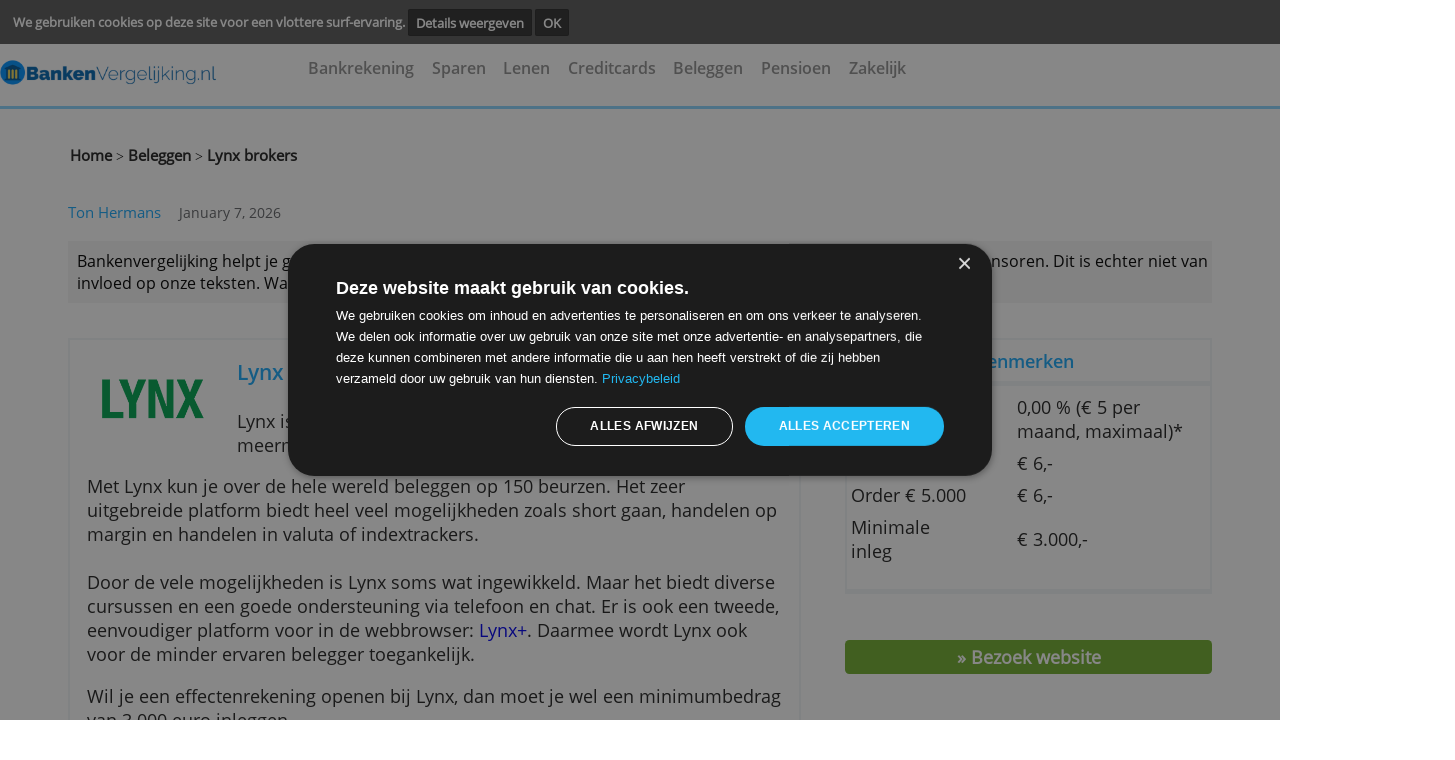

--- FILE ---
content_type: text/html; charset=UTF-8
request_url: https://www.bankenvergelijking.nl/beleggen/lynx-brokers/
body_size: 6092
content:
<!DOCTYPE html><html lang="nl"><head><!-- Google Tag Manager -->
                <script>(function(w,d,s,l,i){w[l]=w[l]||[];w[l].push({'gtm.start':
                new Date().getTime(),event:'gtm.js'});var f=d.getElementsByTagName(s)[0],
                j=d.createElement(s),dl=l!='dataLayer'?'&l='+l:'';j.async=true;j.src=
                'https://www.googletagmanager.com/gtm.js?id='+i+dl;f.parentNode.insertBefore(j,f);
                })(window,document,'script','dataLayer','GTM-WT8HQLH');</script>
                <!-- End Google Tag Manager --><meta charset="utf-8"><meta name="viewport" content="width=device-width, minimum-scale=1.0, maximum-scale=1.0, user-scalable=no" /><title>Beleggen bij Lynx | Voor wie geschikt?</title><meta name="viewport" content="width=device-width,minimum-scale=1,initial-scale=1"><meta name="keywords" content="lynx brokers, lynx beleggen, lynx belegginsrekenig, lynx interactive brokers, lynx nadelen, lynx review"><meta name="description" content="Lynx biedt een zeer voordelig en uitgebreid handelsplatform voor beleggingen. Lees hier alle voor- en nadelen van Lynx."> <link rel="stylesheet" href="https://use.fontawesome.com/releases/v5.2.0/css/all.css" integrity="sha384-hWVjflwFxL6sNzntih27bfxkr27PmbbK/iSvJ+a4+0owXq79v+lsFkW54bOGbiDQ" crossorigin="anonymous"><link rel=stylesheet href="../../style/bankenvergelijking.nl-cached-style.css" type="text/css" media="screen,print"><script async  src="../../style/bankenvergelijking.nl-cached-script.js"></script></script><script src="../../core-system/Assets/designs/mentos/js//sweetalert2.js"></script><link rel="canonical" href="https://www.bankenvergelijking.nl/beleggen/lynx-brokers/"><link rel="shortcut icon" type="image/x-icon" href="../../images/icon/favicon.ico"></head><body > <!-- cookie consent start --> <div class="cookie-bar" id="cookie-statement"> <div class="cookie-bar_text"> <span> We gebruiken cookies op deze site voor een vlottere surf-ervaring. </span> <a href="../../info/cookies/?prev-url=beleggen/lynx-brokers/">Details weergeven</a> <a href="../../core-system/Tools/scripts/cookies-pref.php?prev-url=beleggen/lynx-brokers/&cookies-settings=true" id="accept-cookie"> OK </a> </div> </div> <script> value_or_null = (document.cookie.match(/^(?:.*;)?\s*cookies-settings\s*=\s*([^;]+)(?:.*)?$/)||[,null])[1]; if (value_or_null !== null) { document.getElementById("cookie-statement").style.display = "none"; } </script> <!-- cookie consent end --> <!-- smart banner removed --> <div class="hearder_container flex row-inverse"> <!-- block header starts--> <header class="header desktop"> <DIV CLASS="top__banner"> <script></script><div class="ad-area" ><style >iframe#addframe {border:none; margin:0; padding:0; max-width:468px; width:100%; max-height:60px; height:auto; overflow:hidden; float:right;}</style><script>function getCookie(cname) { var name = cname + "="; var ca = document.cookie.split(";"); for(var i=0; i<ca.length; i++) { var c = ca[i]; while (c.charAt(0)==" ") c = c.substring(1); if (c.indexOf(name) == 0) return c.substring(name.length, c.length); } return "";
} var bannercookie = getCookie("ad_end"); var maxviews = 3; if (bannercookie === "true"){ var addiv = document.getElementById("ad"); addiv.parentNode.removeChild(addiv); document.getElementById("back-stripe").style.marginTop = "82px"; } </script><IFRAME class="bframe" id="horizental__iframe" style="overflow: hidden;border: 0px;" name="addframe" SRC="../../layout/ad.php?REALPATH=&URLPATH=../../&location=beleggen/lynx-brokers/&width=468&height=60" TITLE=""></IFRAME></div> </DIV> <div class="menu__underBanner"> <!-- header logo --> <div class="header__logo mobile"> <a href="../../"><img class="logo" src="../../images/logo/titlelogo4.png" alt="" > </a> </div> <!-- header navigation --> <nav class="header__navigation none"> <ul><li> <li><a href="../../prive-bankrekening/" onclick="closeNav()">Bankrekening</a></li> <li><a href="../../sparen/" onclick="closeNav()">Sparen</a></li> <li><a href="../../lenen/" onclick="closeNav()">Lenen</a></li> <li><a href="../../creditcard/" onclick="closeNav()">Creditcards</a></li> <li><a href="../../beleggen/" onclick="closeNav()">Beleggen</a></li> <li><a href="../../aanvullend-pensioen/" onclick="closeNav()">Pensioen</a></li> <li><a href="../../zakelijk/" onclick="closeNav()">Zakelijk</a></li></li></ul> </nav> <a href="javascript:void(0);" class="icon landscape" onclick="openNav()"> <i class="fa fa-bars"></i> </a> <ul class="overlay"> <a href="javascript:void(0)" class="closebtn" onclick="closeNav()">&times</a> <div class="overlay-content"> <nav class="gn-menu-wrapper"> <div class="gn-scroller"> <ul class="gn-menu"> <li> <li><a href="../../prive-bankrekening/" onclick="closeNav()">Bankrekening</a></li> <li><a href="../../sparen/" onclick="closeNav()">Sparen</a></li> <li><a href="../../lenen/" onclick="closeNav()">Lenen</a></li> <li><a href="../../creditcard/" onclick="closeNav()">Creditcards</a></li> <li><a href="../../beleggen/" onclick="closeNav()">Beleggen</a></li> <li><a href="../../aanvullend-pensioen/" onclick="closeNav()">Pensioen</a></li> <li><a href="../../zakelijk/" onclick="closeNav()">Zakelijk</a></li></li> </ul> </div><!-- /gn-scroller --> </nav> </div> </ul> </div> </header></div> <hr class="hr-under-menu mobile"> <!--BEGIN TEMPLATE--> <div class="body__container page-link margin-top-40"> <a href="../../">Home</a> ><a href="../../beleggen/" > Beleggen</a> ><a class ="breadcrumb" href="../../beleggen/lynx-brokers/" > Lynx brokers</a></div> </div> <!-- author comment --><div class="author-review product-review full-size"> <div class="main-content__authorName full-size"> <span> <span> <a class="authorName-content full-size" href="../../auteur/ton-hermans/"> <span>Ton Hermans</span> </a> </span> <span class="author-date full-size"> January 7, 2026 </span> </span> </div> <div class="author-content full-size"> <p class="author-content__comment full-size"> Bankenvergelijking helpt je graag met je financiële keuzes. Dat kunnen we alleen doen als productaanbieders ons ook sponsoren. Dit is echter niet van invloed op onze teksten. Wat je leest is onze eigen mening. </p> </div></div> <div class="body__container flex-row margin-top-80"> <div class="product-left mobile"> <div class="block__product-left padding-20 border-f2f5f8"> <div class="img-title"> <div> <a target="_blank" class="" href="../../red.php?s=beleggen/lynx-brokers/" ><img src="../../images/product/lynx-broker.png" alt="lynx" ></a> </div> <div class="body__container logo-product-page-2 margin-top-80 margin-left-0p mobile"><div><hr class="hr-comment"><a href="../../red.php?s=beleggen/lynx-brokers/&skip=true"><h3 class="green-h3 apply-redirect">aanvragen</h3></a><hr class="hr-comment"></div></div><a class="" href="https://www.lynx.nl/informatie-aanvraag/?a=beleggenvergelijking"><span class="margin-left-50 margin-top-30- mobile"><h2>Lynx Beleggen</h2><br></span></a></div> <div class="description-mobile"><p>Lynx is zowel in Nederland als in andere Europese landen meermaals uitgeroepen tot beste broker.&nbsp;</p><p>Met Lynx kun je over de hele wereld beleggen op 150 beurzen. Het zeer uitgebreide platform biedt heel veel mogelijkheden zoals short gaan, handelen op margin en handelen in valuta of indextrackers.<br /><br />Door de vele mogelijkheden is Lynx soms wat ingewikkeld. Maar het biedt diverse cursussen en een goede ondersteuning via telefoon en chat. Er is ook een tweede, eenvoudiger platform voor in de webbrowser: <a href="http://www.beleggingsrekeningen.nl/blog/lynx-heeft-nu-ook-makkelijker-platform/">Lynx+</a>. Daarmee wordt Lynx ook voor de minder ervaren belegger toegankelijk.</p><p>Wil&nbsp;je&nbsp;een&nbsp;effectenrekening openen bij Lynx, dan moet je&nbsp;wel een minimumbedrag van 3.000 euro inleggen.</p><h4>Waarin kun&nbsp;je&nbsp;beleggen?</h4><ul><li>Aandelen op 150 beurzen wereldwijd</li><li>Obligaties</li><li>Opties en&nbsp;futures</li><li>Sprinters en&nbsp;turbo&#39;s</li><li>ETF&#39;s</li><li>Cryptomunten en vreemde valuta</li></ul><h4>Bijzondere aspecten</h4><ul><li>Grote keus uit beleggingsinstrumenten en beurzen</li><li>Geavanceerd en stabiel&nbsp;platform</li><li>Tweede, simpeler platform voor de beginnende belegger</li><li>Diverse trainingen en webinars voorhanden</li></ul><p><em>Door Redactie Bankenvergelijking</em></p><h4>&nbsp;</h4></div></div><div class="body__container logo-product-page-2 margin-top-80 margin-left-0p mobile"><div><<a href="../../red.php?s=beleggen/lynx-brokers/&skip=true"><h3 class="green-h3 second-apply">> Open hier een beleggingsrekening bij Lynx</h3></a></div></div> </div><div class="product-right margin-left-50"> <div class="trie mobile "><div class="choses mobile"><table class="no-border-table open-sens-regular padding-td margin-top-2 margin-bottom-10"><tr class="no-border-table"><h3 class="margin-bottom-5" COLSPAN="2" >Belangrijkste kenmerken</h3><hr class="hr-comment margin-left-15- width-112p mobile"><tr class="no-border-table"><td class="open-sens-regular no-border-table">Beheerkosten</td><td class="open-sens-regular no-border-table result">0,00 % (€ 5 per maand, maximaal)*</td></tr><tr class="no-border-table"><td class="open-sens-regular no-border-table">Order € 1.000</td><td class="open-sens-regular no-border-table result">&euro; 6,- </td></tr><tr class="no-border-table"><td class="open-sens-regular no-border-table">Order € 5.000</td><td class="open-sens-regular no-border-table result">&euro; 6,-</td></tr><tr class="no-border-table"><td class="open-sens-regular no-border-table">Minimale inleg</td><td class="open-sens-regular no-border-table result">&euro; 3.000,-</td></tr></table> </div></div><p href="../../red.php?s=beleggen/lynx-brokers/&skip=true"><div class="green-button margin-top-20"><p>» Bezoek website</p></div></a></div></div> <div class="body__container logo-product-page-2 margin-top-80 margin-left-0p"><div><hr class="hr-comment"><a href="../../red.php?s=beleggen/lynx-brokers/&skip=true"><h3 class="green-h3">> Open hier een beleggingsrekening bij Lynx</h3></a><hr class="hr-comment"></div></div><div class="wrapper margin-bottom-30 margin-top-40"><div class="body__container mobile-container max-width-800"><h2><strong>Wat moet ik verder weten?</strong></h2><p>Beleggen bij Lynx verloopt via een Ierse beleggersrekening van Interactive Brokers. Deze valt onder Europese regels.</p><p>In Nederland houden De Nederlandsche Bank en de Autoriteit Financi&euml;le Markten toezicht op Lynx. Ook geldt de Nederlandse beleggerscompensatie van maximaal 20.000 euro voor het geval Lynx niet aan zijn verplichtingen kan voldoen.</p><p>* Transactiekosten komen in mindering op de maandelijkse platformvergoeding&nbsp;van 5 euro.</p></div></div></div> <input type="hidden" id="analytics_product_id" name="product_id" value="74"> <input type="hidden" id="analytics_site" name="site_id" value="banknl"> <input type="hidden" id="analytics_location" name="location" value="beleggen/lynx-brokers/"> <input type="hidden" id="analytics_url" name="url" value="https://www.bankenvergelijking.nl/"> <script type="text/javascript"> function docReady(fn) { if (document.readyState === "complete" || document.readyState === "interactive") { setTimeout(fn, 1); } else { document.addEventListener("DOMContentLoaded", fn); } } docReady(function() { var xhttp = new XMLHttpRequest(); xhttp.onreadystatechange = function() { if (this.readyState == 4 && this.status == 200) {} }; var params = "?product_id="+document.getElementById("analytics_product_id").value +"&site_id="+document.getElementById("analytics_site").value +"&location="+document.getElementById("analytics_location").value +"&product_location="+document.getElementById("analytics_location").value +"&user_timezone="+Intl.DateTimeFormat().resolvedOptions().timeZone +"&site_url="+document.getElementById("analytics_url").value; xhttp.open("POST", "/core-system/Tools/scripts/process.php"+params, true); xhttp.send(); }); </script> <!-- Google Tag Manager (noscript) --> <noscript><iframe src="https://www.googletagmanager.com/ns.html?id=GTM-WT8HQLH" height="0" width="0" style="display:none;visibility:hidden"></iframe></noscript> <!-- End Google Tag Manager (noscript) --> <footer class="footer"><section class="footer__banner-footer top-60"><div class="footer__menu-footer"><div class="footer__logo margin-right-70 mobile"></div><div class="footer_submenu"> <ul class="footer submenu margin-right-90"><li class="submenu__title"><p><a href="../../">startpagina</a></p></li></ul> <ul class="footer submenu margin-right-90"><li class="submenu__title"><p><a href="../../sitemap/">sitemap</a></p></li></ul> <ul class="footer submenu margin-right-90"><li class="submenu__title"><p><a href="../../veelgestelde-vragen-over-betaalrekeningen/">Veelgestelde vragen</a></p></li></ul> <ul class="footer submenu margin-right-90"><li class="submenu__title"><p><a href="../../contact/">contactgegevens</a></p></li></ul></div></div> <div class="footer__footer-menu-links"> <hr class="hr-comment"><div class="footer__navigation"> <ul class="footer-nav"> <li><a href="../../https://twitter.com/BankenNL/">volg ons op twitter</a></li> <li>|</li> <li><a href="../../info/privacy/">privacy statement</a></li> <li>|</li> <li><a href="../../info/dienstverlening/">dienstverlening</a></li> <li>|</li> <li><a href="../../info/disclaimer/">disclaimer</a></li> <li>|</li> <li><a href="../../info/over-ons/">over bankenvergelijking</a></li> <li>|</li><li class="blue-li"><a>© 2026&nbsp;bankenvergelijking.nl</a></li></ul> </div></section> </div> </div></footer> <script type="text/javascript"> function nextPrev() { document.getElementById("regForm").submit(); return false; } function creditcheck(n) { var x = document.getElementById("result_"+n); x.innerHTML = "10%"; nextPrev(1); } function creditcheck2(n) { var result = document.getElementById("result_"+n); var v1 = document.getElementById('input1_'+n).value; var v2 = document.getElementById('input2_'+n).value; var v3 = document.getElementById('input3_'+n).value; if (v1 < 1100 || v2 < 1100 || v3 < 1100) { result.innerHTML = "20%"; } else if (v1 < 1200 || v2 < 1200 || v3 < 1200) { result.innerHTML = "30%"; } else if (v1 < 1500 || v2 < 1500 || v3 < 1500) { result.innerHTML = "50%"; } else if (v1 > 1500 || v2 > 1500 || v3 > 1500) { result.innerHTML = "80%" } nextPrev(1); } var emailCheck = document.getElementById("emailCheck"); var emailCheck2 = document.getElementById("emailCheck2"); var emailCheck3 = document.getElementById("emailCheck3"); var emailCheck4 = document.getElementById("emailCheck4"); var emailCheck5 = document.getElementById("emailCheck5"); var emailCheck6 = document.getElementById("emailCheck6"); var emailpopup = document.getElementById("emailpopup"); var currentTab = 0; var button1 = document.getElementById("button_1"); var button2 = document.getElementById("button_2"); var button3 = document.getElementById("button_3"); var button4 = document.getElementById("button_4"); var button5 = document.getElementById("button_5"); var button6 = document.getElementById("button_6"); var button7 = document.getElementById("button_7"); var button8 = document.getElementById("button_8"); var button9 = document.getElementById("button_9"); var button10 = document.getElementById("button_10"); var button11 = document.getElementById("button_11"); var button12 = document.getElementById("button_12"); var button13 = document.getElementById("button_13"); var button14 = document.getElementById("button_14"); var button15 = document.getElementById("button_15"); var button16 = document.getElementById("button_16"); var button17 = document.getElementById("button_17"); var button18 = document.getElementById("button_18"); var button19 = document.getElementById("button_19"); var button20 = document.getElementById("button_20"); var popup1 = document.getElementById("popup_1"); var popup2 = document.getElementById("popup_2"); var popup3 = document.getElementById("popup_3"); var popup4 = document.getElementById("popup_4"); var popup5 = document.getElementById("popup_5"); var popup6 = document.getElementById("popup_6"); var popup7 = document.getElementById("popup_7"); var popup8 = document.getElementById("popup_8"); var popup9 = document.getElementById("popup_9"); var popup10 = document.getElementById("popup_10"); var popup11 = document.getElementById("popup_11"); var popup12 = document.getElementById("popup_12"); var popup13 = document.getElementById("popup_13"); var popup14 = document.getElementById("popup_14"); var popup15 = document.getElementById("popup_15"); var popup16 = document.getElementById("popup_16"); var popup17 = document.getElementById("popup_17"); var popup18 = document.getElementById("popup_18"); var popup19 = document.getElementById("popup_19"); var popup20 = document.getElementById("popup_20"); if (emailCheck !== null ) { emailCheck.onclick = function () { emailpopup.style.display = 'block'; const box = document.createElement("div"); box.id = "overlay"; document.body.appendChild(box); }; emailCheck2.onclick = function () { emailpopup.style.display = 'block'; const box = document.createElement("div"); box.id = "overlay"; document.body.appendChild(box); }; emailCheck3.onclick = function () { emailpopup.style.display = 'block'; const box = document.createElement("div"); box.id = "overlay"; document.body.appendChild(box); }; emailCheck4.onclick = function () { emailpopup.style.display = 'block'; const box = document.createElement("div"); box.id = "overlay"; document.body.appendChild(box); }; emailCheck5.onclick = function () { emailpopup.style.display = 'block'; const box = document.createElement("div"); box.id = "overlay"; document.body.appendChild(box); }; emailCheck6.onclick = function () { emailpopup.style.display = 'block'; const box = document.createElement("div"); box.id = "overlay"; document.body.appendChild(box); }; } button1.onclick = function () { popup1.style.display = 'block'; showTab(currentTab); }; button2.onclick = function () { popup2.style.display = 'block'; showTab(currentTab); }; button3.onclick = function () { popup3.style.display = 'block'; showTab(currentTab); }; button4.onclick = function () { popup4.style.display = 'block'; showTab(currentTab); }; button5.onclick = function () { popup5.style.display = 'block'; showTab(currentTab); }; button6.onclick = function () { popup6.style.display = 'block'; showTab(currentTab); }; button7.onclick = function () { popup7.style.display = 'block'; showTab(currentTab); }; button8.onclick = function () { popup8.style.display = 'block'; showTab(currentTab); }; button9.onclick = function () { popup9.style.display = 'block'; showTab(currentTab); }; button10.onclick = function () { popup10.style.display = 'block'; showTab(currentTab); }; button11.onclick = function () { popup11.style.display = 'block'; showTab(currentTab); }; button12.onclick = function () { popup12.style.display = 'block'; showTab(currentTab); }; button13.onclick = function () { popup13.style.display = 'block'; showTab(currentTab); }; button14.onclick = function () { popup14.style.display = 'block'; showTab(currentTab); }; button15.onclick = function () { popup15.style.display = 'block'; showTab(currentTab); }; button16.onclick = function () { popup16.style.display = 'block'; showTab(currentTab); }; button17.onclick = function () { popup17.style.display = 'block'; showTab(currentTab); }; button18.onclick = function () { popup18.style.display = 'block'; showTab(currentTab); }; button19.onclick = function () { popup19.style.display = 'block'; showTab(currentTab); }; button20.onclick = function () { popup20.style.display = 'block'; showTab(currentTab); }; function showTab(n) { var popup1 = document.getElementById("popup_1"); var popup2 = document.getElementById("popup_2"); var popup3 = document.getElementById("popup_3"); var popup4 = document.getElementById("popup_4"); var popup5 = document.getElementById("popup_5"); var popup6 = document.getElementById("popup_6"); var popup7 = document.getElementById("popup_7"); var popup8 = document.getElementById("popup_8"); var popup9 = document.getElementById("popup_9"); var popup10 = document.getElementById("popup_10"); var popup11 = document.getElementById("popup_11"); var popup12 = document.getElementById("popup_12"); var popup13 = document.getElementById("popup_13"); var popup14 = document.getElementById("popup_14"); var popup15 = document.getElementById("popup_15"); var popup16 = document.getElementById("popup_16"); var popup17 = document.getElementById("popup_17"); var popup18 = document.getElementById("popup_18"); var popup19 = document.getElementById("popup_19"); var popup20 = document.getElementById("popup_20"); if (popup1.style.display) { var x = document.getElementsByClassName("tab_1"); x[n].style.display = "block"; if (n == 0) { document.getElementById("prevBtn").style.display = "none"; } else { document.getElementById("prevBtn").style.display = "inline"; } if (n == (x.length - 1)) { document.getElementById("nextBtn").innerHTML = "Submit"; } else { document.getElementById("nextBtn").innerHTML = "Verder"; } } else if (popup2.style.display) { var x = document.getElementsByClassName("tab_2"); x[n].style.display = "block"; if (n == 0) { document.getElementById("prevBtn").style.display = "none"; } else { document.getElementById("prevBtn").style.display = "inline"; } if (n == (x.length - 1)) { document.getElementById("nextBtn").innerHTML = "Submit"; } else { document.getElementById("nextBtn").innerHTML = "Verder"; } } else if (popup3.style.display) { var x = document.getElementsByClassName("tab_3"); x[n].style.display = "block"; if (n == 0) { document.getElementById("prevBtn").style.display = "none"; } else { document.getElementById("prevBtn").style.display = "inline"; } if (n == (x.length - 1)) { document.getElementById("nextBtn").innerHTML = "Submit"; } else { document.getElementById("nextBtn").innerHTML = "Verder"; } } else if (popup4.style.display) { var x = document.getElementsByClassName("tab_4"); x[n].style.display = "block"; if (n == 0) { document.getElementById("prevBtn").style.display = "none"; } else { document.getElementById("prevBtn").style.display = "inline"; } if (n == (x.length - 1)) { document.getElementById("nextBtn").innerHTML = "Submit"; } else { document.getElementById("nextBtn").innerHTML = "Verder"; } } else if (popup5.style.display) { var x = document.getElementsByClassName("tab_5"); x[n].style.display = "block"; if (n == 0) { document.getElementById("prevBtn").style.display = "none"; } else { document.getElementById("prevBtn").style.display = "inline"; } if (n == (x.length - 1)) { document.getElementById("nextBtn").innerHTML = "Submit"; } else { document.getElementById("nextBtn").innerHTML = "Verder"; } } else if (popup6.style.display) { var x = document.getElementsByClassName("tab_6"); x[n].style.display = "block"; if (n == 0) { document.getElementById("prevBtn").style.display = "none"; } else { document.getElementById("prevBtn").style.display = "inline"; } if (n == (x.length - 1)) { document.getElementById("nextBtn").innerHTML = "Submit"; } else { document.getElementById("nextBtn").innerHTML = "Verder"; } } else if (popup7.style.display) { var x = document.getElementsByClassName("tab_7"); x[n].style.display = "block"; if (n == 0) { document.getElementById("prevBtn").style.display = "none"; } else { document.getElementById("prevBtn").style.display = "inline"; } if (n == (x.length - 1)) { document.getElementById("nextBtn").innerHTML = "Submit"; } else { document.getElementById("nextBtn").innerHTML = "Verder"; } } else if (popup8.style.display) { var x = document.getElementsByClassName("tab_8"); x[n].style.display = "block"; if (n == 0) { document.getElementById("prevBtn").style.display = "none"; } else { document.getElementById("prevBtn").style.display = "inline"; } if (n == (x.length - 1)) { document.getElementById("nextBtn").innerHTML = "Submit"; } else { document.getElementById("nextBtn").innerHTML = "Verder"; } } else if (popup9.style.display) { var x = document.getElementsByClassName("tab_9"); x[n].style.display = "block"; if (n == 0) { document.getElementById("prevBtn").style.display = "none"; } else { document.getElementById("prevBtn").style.display = "inline"; } if (n == (x.length - 1)) { document.getElementById("nextBtn").innerHTML = "Submit"; } else { document.getElementById("nextBtn").innerHTML = "Verder"; } } else if (popup10.style.display) { var x = document.getElementsByClassName("tab_10"); x[n].style.display = "block"; if (n == 0) { document.getElementById("prevBtn").style.display = "none"; } else { document.getElementById("prevBtn").style.display = "inline"; } if (n == (x.length - 1)) { document.getElementById("nextBtn").innerHTML = "Submit"; } else { document.getElementById("nextBtn").innerHTML = "Verder"; } } else if (popup11.style.display) { var x = document.getElementsByClassName("tab_11"); x[n].style.display = "block"; if (n == 0) { document.getElementById("prevBtn").style.display = "none"; } else { document.getElementById("prevBtn").style.display = "inline"; } if (n == (x.length - 1)) { document.getElementById("nextBtn").innerHTML = "Submit"; } else { document.getElementById("nextBtn").innerHTML = "Verder"; } } else if (popup12.style.display) { var x = document.getElementsByClassName("tab_12"); x[n].style.display = "block"; if (n == 0) { document.getElementById("prevBtn").style.display = "none"; } else { document.getElementById("prevBtn").style.display = "inline"; } if (n == (x.length - 1)) { document.getElementById("nextBtn").innerHTML = "Submit"; } else { document.getElementById("nextBtn").innerHTML = "Verder"; } } else if (popup13.style.display) { var x = document.getElementsByClassName("tab_13"); x[n].style.display = "block"; if (n == 0) { document.getElementById("prevBtn").style.display = "none"; } else { document.getElementById("prevBtn").style.display = "inline"; } if (n == (x.length - 1)) { document.getElementById("nextBtn").innerHTML = "Submit"; } else { document.getElementById("nextBtn").innerHTML = "Verder"; } } else if (popup14.style.display) { var x = document.getElementsByClassName("tab_14"); x[n].style.display = "block"; if (n == 0) { document.getElementById("prevBtn").style.display = "none"; } else { document.getElementById("prevBtn").style.display = "inline"; } if (n == (x.length - 1)) { document.getElementById("nextBtn").innerHTML = "Submit"; } else { document.getElementById("nextBtn").innerHTML = "Verder"; } } else if (popup15.style.display) { var x = document.getElementsByClassName("tab_15"); x[n].style.display = "block"; if (n == 0) { document.getElementById("prevBtn").style.display = "none"; } else { document.getElementById("prevBtn").style.display = "inline"; } if (n == (x.length - 1)) { document.getElementById("nextBtn").innerHTML = "Submit"; } else { document.getElementById("nextBtn").innerHTML = "Verder"; } } else if (popup16.style.display) { var x = document.getElementsByClassName("tab_16"); x[n].style.display = "block"; if (n == 0) { document.getElementById("prevBtn").style.display = "none"; } else { document.getElementById("prevBtn").style.display = "inline"; } if (n == (x.length - 1)) { document.getElementById("nextBtn").innerHTML = "Submit"; } else { document.getElementById("nextBtn").innerHTML = "Verder"; } } else if (popup17.style.display) { var x = document.getElementsByClassName("tab_17"); x[n].style.display = "block"; if (n == 0) { document.getElementById("prevBtn").style.display = "none"; } else { document.getElementById("prevBtn").style.display = "inline"; } if (n == (x.length - 1)) { document.getElementById("nextBtn").innerHTML = "Submit"; } else { document.getElementById("nextBtn").innerHTML = "Verder"; } } else if (popup18.style.display) { var x = document.getElementsByClassName("tab_18"); x[n].style.display = "block"; if (n == 0) { document.getElementById("prevBtn").style.display = "none"; } else { document.getElementById("prevBtn").style.display = "inline"; } if (n == (x.length - 1)) { document.getElementById("nextBtn").innerHTML = "Submit"; } else { document.getElementById("nextBtn").innerHTML = "Verder"; } } else if (popup19.style.display) { var x = document.getElementsByClassName("tab_19"); x[n].style.display = "block"; if (n == 0) { document.getElementById("prevBtn").style.display = "none"; } else { document.getElementById("prevBtn").style.display = "inline"; } if (n == (x.length - 1)) { document.getElementById("nextBtn").innerHTML = "Submit"; } else { document.getElementById("nextBtn").innerHTML = "Verder"; } } else if (popup20.style.display) { var x = document.getElementsByClassName("tab_20"); x[n].style.display = "block"; if (n == 0) { document.getElementById("prevBtn").style.display = "none"; } else { document.getElementById("prevBtn").style.display = "inline"; } if (n == (x.length - 1)) { document.getElementById("nextBtn").innerHTML = "Submit"; } else { document.getElementById("nextBtn").innerHTML = "Verder"; } } }; function nextPrev(n) { var popup1 = document.getElementById("popup_1"); var popup2 = document.getElementById("popup_2"); var popup3 = document.getElementById("popup_3"); var popup4 = document.getElementById("popup_4"); var popup5 = document.getElementById("popup_5"); var popup6 = document.getElementById("popup_6"); var popup7 = document.getElementById("popup_7"); var popup8 = document.getElementById("popup_8"); var popup9 = document.getElementById("popup_9"); var popup10 = document.getElementById("popup_10"); var popup11 = document.getElementById("popup_11"); var popup12 = document.getElementById("popup_12"); var popup13 = document.getElementById("popup_13"); var popup14 = document.getElementById("popup_14"); var popup15 = document.getElementById("popup_15"); var popup16 = document.getElementById("popup_16"); var popup17 = document.getElementById("popup_17"); var popup18 = document.getElementById("popup_18"); var popup19 = document.getElementById("popup_19"); var popup20 = document.getElementById("popup_20"); if (popup1.style.display) { var x = document.getElementsByClassName("tab_1"); if (n == 1 && !validateForm()) return false; x[currentTab].style.display = "none"; currentTab = currentTab + n; if (currentTab >= x.length) { document.getElementById("regForm").submit(); return false; } showTab(currentTab); } else if (popup2.style.display) { var x = document.getElementsByClassName("tab_2"); if (n == 1 && !validateForm()) return false; x[currentTab].style.display = "none"; currentTab = currentTab + n; if (currentTab >= x.length) { document.getElementById("regForm").submit(); return false; } showTab(currentTab); } else if (popup3.style.display) { var x = document.getElementsByClassName("tab_3"); if (n == 1 && !validateForm()) return false; x[currentTab].style.display = "none"; currentTab = currentTab + n; if (currentTab >= x.length) { document.getElementById("regForm").submit(); return false; } showTab(currentTab); } else if (popup4.style.display) { var x = document.getElementsByClassName("tab_4"); if (n == 1 && !validateForm()) return false; x[currentTab].style.display = "none"; currentTab = currentTab + n; if (currentTab >= x.length) { document.getElementById("regForm").submit(); return false; } showTab(currentTab); } else if (popup5.style.display) { var x = document.getElementsByClassName("tab_5"); if (n == 1 && !validateForm()) return false; x[currentTab].style.display = "none"; currentTab = currentTab + n; if (currentTab >= x.length) { document.getElementById("regForm").submit(); return false; } showTab(currentTab); } else if (popup6.style.display) { var x = document.getElementsByClassName("tab_6"); if (n == 1 && !validateForm()) return false; x[currentTab].style.display = "none"; currentTab = currentTab + n; if (currentTab >= x.length) { document.getElementById("regForm").submit(); return false; } showTab(currentTab); } else if (popup7.style.display) { var x = document.getElementsByClassName("tab_7"); if (n == 1 && !validateForm()) return false; x[currentTab].style.display = "none"; currentTab = currentTab + n; if (currentTab >= x.length) { document.getElementById("regForm").submit(); return false; } showTab(currentTab); } else if (popup8.style.display) { var x = document.getElementsByClassName("tab_8"); if (n == 1 && !validateForm()) return false; x[currentTab].style.display = "none"; currentTab = currentTab + n; if (currentTab >= x.length) { document.getElementById("regForm").submit(); return false; } showTab(currentTab); } else if (popup9.style.display) { var x = document.getElementsByClassName("tab_9"); if (n == 1 && !validateForm()) return false; x[currentTab].style.display = "none"; currentTab = currentTab + n; if (currentTab >= x.length) { document.getElementById("regForm").submit(); return false; } showTab(currentTab); } else if (popup10.style.display) { var x = document.getElementsByClassName("tab_10"); if (n == 1 && !validateForm()) return false; x[currentTab].style.display = "none"; currentTab = currentTab + n; if (currentTab >= x.length) { document.getElementById("regForm").submit(); return false; } showTab(currentTab); } else if (popup11.style.display) { var x = document.getElementsByClassName("tab_11"); if (n == 1 && !validateForm()) return false; x[currentTab].style.display = "none"; currentTab = currentTab + n; if (currentTab >= x.length) { document.getElementById("regForm").submit(); return false; } showTab(currentTab); } else if (popup12.style.display) { var x = document.getElementsByClassName("tab_12"); if (n == 1 && !validateForm()) return false; x[currentTab].style.display = "none"; currentTab = currentTab + n; if (currentTab >= x.length) { document.getElementById("regForm").submit(); return false; } showTab(currentTab); } else if (popup13.style.display) { var x = document.getElementsByClassName("tab_13"); if (n == 1 && !validateForm()) return false; x[currentTab].style.display = "none"; currentTab = currentTab + n; if (currentTab >= x.length) { document.getElementById("regForm").submit(); return false; } showTab(currentTab); } else if (popup14.style.display) { var x = document.getElementsByClassName("tab_14"); if (n == 1 && !validateForm()) return false; x[currentTab].style.display = "none"; currentTab = currentTab + n; if (currentTab >= x.length) { document.getElementById("regForm").submit(); return false; } showTab(currentTab); } else if (popup15.style.display) { var x = document.getElementsByClassName("tab_15"); if (n == 1 && !validateForm()) return false; x[currentTab].style.display = "none"; currentTab = currentTab + n; if (currentTab >= x.length) { document.getElementById("regForm").submit(); return false; } showTab(currentTab); } else if (popup16.style.display) { var x = document.getElementsByClassName("tab_16"); if (n == 1 && !validateForm()) return false; x[currentTab].style.display = "none"; currentTab = currentTab + n; if (currentTab >= x.length) { document.getElementById("regForm").submit(); return false; } showTab(currentTab); } else if (popup17.style.display) { var x = document.getElementsByClassName("tab_17"); if (n == 1 && !validateForm()) return false; x[currentTab].style.display = "none"; currentTab = currentTab + n; if (currentTab >= x.length) { document.getElementById("regForm").submit(); return false; } showTab(currentTab); } else if (popup18.style.display) { var x = document.getElementsByClassName("tab_18"); if (n == 1 && !validateForm()) return false; x[currentTab].style.display = "none"; currentTab = currentTab + n; if (currentTab >= x.length) { document.getElementById("regForm").submit(); return false; } showTab(currentTab); } else if (popup19.style.display) { var x = document.getElementsByClassName("tab_19"); if (n == 1 && !validateForm()) return false; x[currentTab].style.display = "none"; currentTab = currentTab + n; if (currentTab >= x.length) { document.getElementById("regForm").submit(); return false; } showTab(currentTab); } else if (popup20.style.display) { var x = document.getElementsByClassName("tab_20"); if (n == 1 && !validateForm()) return false; x[currentTab].style.display = "none"; currentTab = currentTab + n; if (currentTab >= x.length) { document.getElementById("regForm").submit(); return false; } showTab(currentTab); } }; function validateForm() { var popup1 = document.getElementById("popup_1"); var popup2 = document.getElementById("popup_2"); var popup3 = document.getElementById("popup_3"); var popup4 = document.getElementById("popup_4"); var popup5 = document.getElementById("popup_5"); var popup6 = document.getElementById("popup_6"); var popup7 = document.getElementById("popup_7"); var popup8 = document.getElementById("popup_8"); var popup9 = document.getElementById("popup_9"); var popup10 = document.getElementById("popup_10"); var popup11 = document.getElementById("popup_11"); var popup12 = document.getElementById("popup_12"); var popup13 = document.getElementById("popup_13"); var popup14 = document.getElementById("popup_14"); var popup15 = document.getElementById("popup_15"); var popup16 = document.getElementById("popup_16"); var popup17 = document.getElementById("popup_17"); var popup18 = document.getElementById("popup_18"); var popup19 = document.getElementById("popup_19"); var popup20 = document.getElementById("popup_20"); var x, y, i, valid = true; if (popup1.style.display) { x = document.getElementsByClassName("tab_1"); y = x[currentTab].getElementsByTagName("input"); for (i = 0; i < y.length; i++) { if (y[i].value == "") { y[i].className += " invalid"; valid = false; } } if (valid) { document.getElementsByClassName("step")[currentTab].className += " finish"; } return valid; } else if (popup2.style.display) { x = document.getElementsByClassName("tab_2"); y = x[currentTab].getElementsByTagName("input"); for (i = 0; i < y.length; i++) { if (y[i].value == "") { y[i].className += " invalid"; valid = false; } } if (valid) { document.getElementsByClassName("step")[currentTab].className += " finish"; } return valid; } else if (popup3.style.display) { x = document.getElementsByClassName("tab_3"); y = x[currentTab].getElementsByTagName("input"); for (i = 0; i < y.length; i++) { if (y[i].value == "") { y[i].className += " invalid"; valid = false; } } if (valid) { document.getElementsByClassName("step")[currentTab].className += " finish"; } return valid; } else if (popup4.style.display) { x = document.getElementsByClassName("tab_4"); y = x[currentTab].getElementsByTagName("input"); for (i = 0; i < y.length; i++) { if (y[i].value == "") { y[i].className += " invalid"; valid = false; } } if (valid) { document.getElementsByClassName("step")[currentTab].className += " finish"; } return valid; } else if (popup5.style.display) { x = document.getElementsByClassName("tab_5"); y = x[currentTab].getElementsByTagName("input"); for (i = 0; i < y.length; i++) { if (y[i].value == "") { y[i].className += " invalid"; valid = false; } } if (valid) { document.getElementsByClassName("step")[currentTab].className += " finish"; } return valid; } else if (popup6.style.display) { x = document.getElementsByClassName("tab_6"); y = x[currentTab].getElementsByTagName("input"); for (i = 0; i < y.length; i++) { if (y[i].value == "") { y[i].className += " invalid"; valid = false; } } if (valid) { document.getElementsByClassName("step")[currentTab].className += " finish"; } return valid; } else if (popup7.style.display) { x = document.getElementsByClassName("tab_7"); y = x[currentTab].getElementsByTagName("input"); for (i = 0; i < y.length; i++) { if (y[i].value == "") { y[i].className += " invalid"; valid = false; } } if (valid) { document.getElementsByClassName("step")[currentTab].className += " finish"; } return valid; } else if (popup8.style.display) { x = document.getElementsByClassName("tab_8"); y = x[currentTab].getElementsByTagName("input"); for (i = 0; i < y.length; i++) { if (y[i].value == "") { y[i].className += " invalid"; valid = false; } } if (valid) { document.getElementsByClassName("step")[currentTab].className += " finish"; } return valid; } else if (popup9.style.display) { x = document.getElementsByClassName("tab_9"); y = x[currentTab].getElementsByTagName("input"); for (i = 0; i < y.length; i++) { if (y[i].value == "") { y[i].className += " invalid"; valid = false; } } if (valid) { document.getElementsByClassName("step")[currentTab].className += " finish"; } return valid; } else if (popup10.style.display) { x = document.getElementsByClassName("tab_10"); y = x[currentTab].getElementsByTagName("input"); for (i = 0; i < y.length; i++) { if (y[i].value == "") { y[i].className += " invalid"; valid = false; } } if (valid) { document.getElementsByClassName("step")[currentTab].className += " finish"; } return valid; } else if (popup11.style.display) { x = document.getElementsByClassName("tab_11"); y = x[currentTab].getElementsByTagName("input"); for (i = 0; i < y.length; i++) { if (y[i].value == "") { y[i].className += " invalid"; valid = false; } } if (valid) { document.getElementsByClassName("step")[currentTab].className += " finish"; } return valid; } else if (popup12.style.display) { x = document.getElementsByClassName("tab_12"); y = x[currentTab].getElementsByTagName("input"); for (i = 0; i < y.length; i++) { if (y[i].value == "") { y[i].className += " invalid"; valid = false; } } if (valid) { document.getElementsByClassName("step")[currentTab].className += " finish"; } return valid; } else if (popup13.style.display) { x = document.getElementsByClassName("tab_13"); y = x[currentTab].getElementsByTagName("input"); for (i = 0; i < y.length; i++) { if (y[i].value == "") { y[i].className += " invalid"; valid = false; } } if (valid) { document.getElementsByClassName("step")[currentTab].className += " finish"; } return valid; } else if (popup14.style.display) { x = document.getElementsByClassName("tab_14"); y = x[currentTab].getElementsByTagName("input"); for (i = 0; i < y.length; i++) { if (y[i].value == "") { y[i].className += " invalid"; valid = false; } } if (valid) { document.getElementsByClassName("step")[currentTab].className += " finish"; } return valid; } else if (popup15.style.display) { x = document.getElementsByClassName("tab_15"); y = x[currentTab].getElementsByTagName("input"); for (i = 0; i < y.length; i++) { if (y[i].value == "") { y[i].className += " invalid"; valid = false; } } if (valid) { document.getElementsByClassName("step")[currentTab].className += " finish"; } return valid; } else if (popup16.style.display) { x = document.getElementsByClassName("tab_16"); y = x[currentTab].getElementsByTagName("input"); for (i = 0; i < y.length; i++) { if (y[i].value == "") { y[i].className += " invalid"; valid = false; } } if (valid) { document.getElementsByClassName("step")[currentTab].className += " finish"; } return valid; } else if (popup17.style.display) { x = document.getElementsByClassName("tab_17"); y = x[currentTab].getElementsByTagName("input"); for (i = 0; i < y.length; i++) { if (y[i].value == "") { y[i].className += " invalid"; valid = false; } } if (valid) { document.getElementsByClassName("step")[currentTab].className += " finish"; } return valid; } else if (popup18.style.display) { x = document.getElementsByClassName("tab_18"); y = x[currentTab].getElementsByTagName("input"); for (i = 0; i < y.length; i++) { if (y[i].value == "") { y[i].className += " invalid"; valid = false; } } if (valid) { document.getElementsByClassName("step")[currentTab].className += " finish"; } return valid; } else if (popup19.style.display) { x = document.getElementsByClassName("tab_19"); y = x[currentTab].getElementsByTagName("input"); for (i = 0; i < y.length; i++) { if (y[i].value == "") { y[i].className += " invalid"; valid = false; } } if (valid) { document.getElementsByClassName("step")[currentTab].className += " finish"; } return valid; } else if (popup20.style.display) { x = document.getElementsByClassName("tab_20"); y = x[currentTab].getElementsByTagName("input"); for (i = 0; i < y.length; i++) { if (y[i].value == "") { y[i].className += " invalid"; valid = false; } } if (valid) { document.getElementsByClassName("step")[currentTab].className += " finish"; } return valid; } } </script> <script src="https://accounts.google.com/gsi/client"></script></body></html>